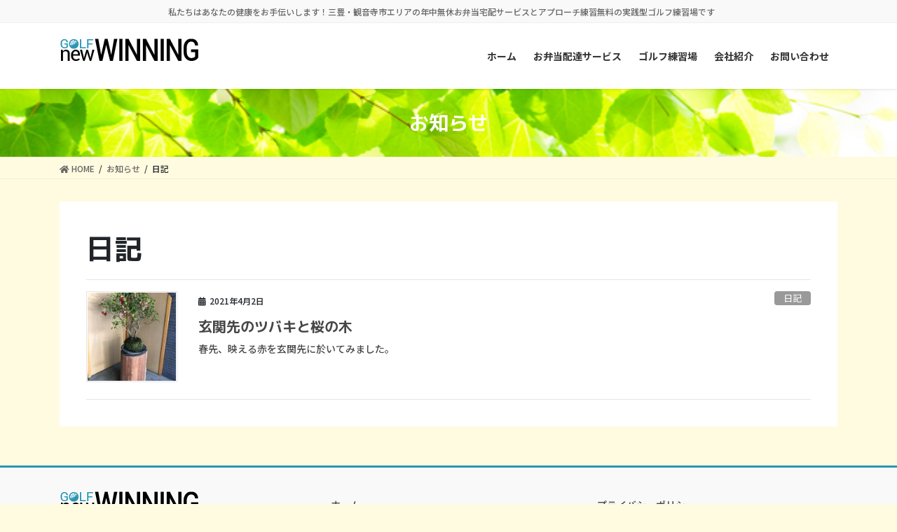

--- FILE ---
content_type: text/html; charset=UTF-8
request_url: https://golf-newwinning.com/category/%E6%97%A5%E8%A8%98/
body_size: 10154
content:
<!DOCTYPE html>
<html lang="ja">
<head>
<meta charset="utf-8">
<meta http-equiv="X-UA-Compatible" content="IE=edge">
<meta name="viewport" content="width=device-width, initial-scale=1">
<title>日記 | ゴルフニューウィニング | 香川県三豊市のお弁当・ゴルフ</title>
<meta name='robots' content='max-image-preview:large' />
<link rel="alternate" type="application/rss+xml" title="ゴルフニューウィニング | 香川県三豊市のお弁当・ゴルフ &raquo; フィード" href="https://golf-newwinning.com/feed/" />
<link rel="alternate" type="application/rss+xml" title="ゴルフニューウィニング | 香川県三豊市のお弁当・ゴルフ &raquo; コメントフィード" href="https://golf-newwinning.com/comments/feed/" />
<link rel="alternate" type="application/rss+xml" title="ゴルフニューウィニング | 香川県三豊市のお弁当・ゴルフ &raquo; 日記 カテゴリーのフィード" href="https://golf-newwinning.com/category/%e6%97%a5%e8%a8%98/feed/" />
<meta name="description" content="日記 について ゴルフニューウィニング | 香川県三豊市のお弁当・ゴルフ 私たちはあなたの健康をお手伝いします！三豊・観音寺市エリアの年中無休お弁当宅配サービスとアプローチ練習無料の実践型ゴルフ練習場です" /><script type="text/javascript">
window._wpemojiSettings = {"baseUrl":"https:\/\/s.w.org\/images\/core\/emoji\/14.0.0\/72x72\/","ext":".png","svgUrl":"https:\/\/s.w.org\/images\/core\/emoji\/14.0.0\/svg\/","svgExt":".svg","source":{"concatemoji":"https:\/\/golf-newwinning.com\/wp-includes\/js\/wp-emoji-release.min.js?ver=6.1.9"}};
/*! This file is auto-generated */
!function(e,a,t){var n,r,o,i=a.createElement("canvas"),p=i.getContext&&i.getContext("2d");function s(e,t){var a=String.fromCharCode,e=(p.clearRect(0,0,i.width,i.height),p.fillText(a.apply(this,e),0,0),i.toDataURL());return p.clearRect(0,0,i.width,i.height),p.fillText(a.apply(this,t),0,0),e===i.toDataURL()}function c(e){var t=a.createElement("script");t.src=e,t.defer=t.type="text/javascript",a.getElementsByTagName("head")[0].appendChild(t)}for(o=Array("flag","emoji"),t.supports={everything:!0,everythingExceptFlag:!0},r=0;r<o.length;r++)t.supports[o[r]]=function(e){if(p&&p.fillText)switch(p.textBaseline="top",p.font="600 32px Arial",e){case"flag":return s([127987,65039,8205,9895,65039],[127987,65039,8203,9895,65039])?!1:!s([55356,56826,55356,56819],[55356,56826,8203,55356,56819])&&!s([55356,57332,56128,56423,56128,56418,56128,56421,56128,56430,56128,56423,56128,56447],[55356,57332,8203,56128,56423,8203,56128,56418,8203,56128,56421,8203,56128,56430,8203,56128,56423,8203,56128,56447]);case"emoji":return!s([129777,127995,8205,129778,127999],[129777,127995,8203,129778,127999])}return!1}(o[r]),t.supports.everything=t.supports.everything&&t.supports[o[r]],"flag"!==o[r]&&(t.supports.everythingExceptFlag=t.supports.everythingExceptFlag&&t.supports[o[r]]);t.supports.everythingExceptFlag=t.supports.everythingExceptFlag&&!t.supports.flag,t.DOMReady=!1,t.readyCallback=function(){t.DOMReady=!0},t.supports.everything||(n=function(){t.readyCallback()},a.addEventListener?(a.addEventListener("DOMContentLoaded",n,!1),e.addEventListener("load",n,!1)):(e.attachEvent("onload",n),a.attachEvent("onreadystatechange",function(){"complete"===a.readyState&&t.readyCallback()})),(e=t.source||{}).concatemoji?c(e.concatemoji):e.wpemoji&&e.twemoji&&(c(e.twemoji),c(e.wpemoji)))}(window,document,window._wpemojiSettings);
</script>
<style type="text/css">
img.wp-smiley,
img.emoji {
	display: inline !important;
	border: none !important;
	box-shadow: none !important;
	height: 1em !important;
	width: 1em !important;
	margin: 0 0.07em !important;
	vertical-align: -0.1em !important;
	background: none !important;
	padding: 0 !important;
}
</style>
	<link rel='stylesheet' id='vkExUnit_common_style-css' href='https://golf-newwinning.com/wp-content/plugins/vk-all-in-one-expansion-unit/assets/css/vkExUnit_style.css?ver=9.49.1.0' type='text/css' media='all' />
<style id='vkExUnit_common_style-inline-css' type='text/css'>
:root {--ver_page_top_button_url:url(https://golf-newwinning.com/wp-content/plugins/vk-all-in-one-expansion-unit/assets/images/to-top-btn-icon.svg);}@font-face {font-weight: normal;font-style: normal;font-family: "vk_sns";src: url("https://golf-newwinning.com/wp-content/plugins/vk-all-in-one-expansion-unit/inc/sns/icons/fonts/vk_sns.eot?-bq20cj");src: url("https://golf-newwinning.com/wp-content/plugins/vk-all-in-one-expansion-unit/inc/sns/icons/fonts/vk_sns.eot?#iefix-bq20cj") format("embedded-opentype"),url("https://golf-newwinning.com/wp-content/plugins/vk-all-in-one-expansion-unit/inc/sns/icons/fonts/vk_sns.woff?-bq20cj") format("woff"),url("https://golf-newwinning.com/wp-content/plugins/vk-all-in-one-expansion-unit/inc/sns/icons/fonts/vk_sns.ttf?-bq20cj") format("truetype"),url("https://golf-newwinning.com/wp-content/plugins/vk-all-in-one-expansion-unit/inc/sns/icons/fonts/vk_sns.svg?-bq20cj#vk_sns") format("svg");}
</style>
<link rel='stylesheet' id='wp-block-library-css' href='https://golf-newwinning.com/wp-includes/css/dist/block-library/style.min.css?ver=6.1.9' type='text/css' media='all' />
<style id='wp-block-library-inline-css' type='text/css'>
/* VK Color Palettes */
</style>
<link rel='stylesheet' id='classic-theme-styles-css' href='https://golf-newwinning.com/wp-includes/css/classic-themes.min.css?ver=1' type='text/css' media='all' />
<style id='global-styles-inline-css' type='text/css'>
body{--wp--preset--color--black: #000000;--wp--preset--color--cyan-bluish-gray: #abb8c3;--wp--preset--color--white: #ffffff;--wp--preset--color--pale-pink: #f78da7;--wp--preset--color--vivid-red: #cf2e2e;--wp--preset--color--luminous-vivid-orange: #ff6900;--wp--preset--color--luminous-vivid-amber: #fcb900;--wp--preset--color--light-green-cyan: #7bdcb5;--wp--preset--color--vivid-green-cyan: #00d084;--wp--preset--color--pale-cyan-blue: #8ed1fc;--wp--preset--color--vivid-cyan-blue: #0693e3;--wp--preset--color--vivid-purple: #9b51e0;--wp--preset--gradient--vivid-cyan-blue-to-vivid-purple: linear-gradient(135deg,rgba(6,147,227,1) 0%,rgb(155,81,224) 100%);--wp--preset--gradient--light-green-cyan-to-vivid-green-cyan: linear-gradient(135deg,rgb(122,220,180) 0%,rgb(0,208,130) 100%);--wp--preset--gradient--luminous-vivid-amber-to-luminous-vivid-orange: linear-gradient(135deg,rgba(252,185,0,1) 0%,rgba(255,105,0,1) 100%);--wp--preset--gradient--luminous-vivid-orange-to-vivid-red: linear-gradient(135deg,rgba(255,105,0,1) 0%,rgb(207,46,46) 100%);--wp--preset--gradient--very-light-gray-to-cyan-bluish-gray: linear-gradient(135deg,rgb(238,238,238) 0%,rgb(169,184,195) 100%);--wp--preset--gradient--cool-to-warm-spectrum: linear-gradient(135deg,rgb(74,234,220) 0%,rgb(151,120,209) 20%,rgb(207,42,186) 40%,rgb(238,44,130) 60%,rgb(251,105,98) 80%,rgb(254,248,76) 100%);--wp--preset--gradient--blush-light-purple: linear-gradient(135deg,rgb(255,206,236) 0%,rgb(152,150,240) 100%);--wp--preset--gradient--blush-bordeaux: linear-gradient(135deg,rgb(254,205,165) 0%,rgb(254,45,45) 50%,rgb(107,0,62) 100%);--wp--preset--gradient--luminous-dusk: linear-gradient(135deg,rgb(255,203,112) 0%,rgb(199,81,192) 50%,rgb(65,88,208) 100%);--wp--preset--gradient--pale-ocean: linear-gradient(135deg,rgb(255,245,203) 0%,rgb(182,227,212) 50%,rgb(51,167,181) 100%);--wp--preset--gradient--electric-grass: linear-gradient(135deg,rgb(202,248,128) 0%,rgb(113,206,126) 100%);--wp--preset--gradient--midnight: linear-gradient(135deg,rgb(2,3,129) 0%,rgb(40,116,252) 100%);--wp--preset--duotone--dark-grayscale: url('#wp-duotone-dark-grayscale');--wp--preset--duotone--grayscale: url('#wp-duotone-grayscale');--wp--preset--duotone--purple-yellow: url('#wp-duotone-purple-yellow');--wp--preset--duotone--blue-red: url('#wp-duotone-blue-red');--wp--preset--duotone--midnight: url('#wp-duotone-midnight');--wp--preset--duotone--magenta-yellow: url('#wp-duotone-magenta-yellow');--wp--preset--duotone--purple-green: url('#wp-duotone-purple-green');--wp--preset--duotone--blue-orange: url('#wp-duotone-blue-orange');--wp--preset--font-size--small: 13px;--wp--preset--font-size--medium: 20px;--wp--preset--font-size--large: 36px;--wp--preset--font-size--x-large: 42px;--wp--preset--spacing--20: 0.44rem;--wp--preset--spacing--30: 0.67rem;--wp--preset--spacing--40: 1rem;--wp--preset--spacing--50: 1.5rem;--wp--preset--spacing--60: 2.25rem;--wp--preset--spacing--70: 3.38rem;--wp--preset--spacing--80: 5.06rem;}:where(.is-layout-flex){gap: 0.5em;}body .is-layout-flow > .alignleft{float: left;margin-inline-start: 0;margin-inline-end: 2em;}body .is-layout-flow > .alignright{float: right;margin-inline-start: 2em;margin-inline-end: 0;}body .is-layout-flow > .aligncenter{margin-left: auto !important;margin-right: auto !important;}body .is-layout-constrained > .alignleft{float: left;margin-inline-start: 0;margin-inline-end: 2em;}body .is-layout-constrained > .alignright{float: right;margin-inline-start: 2em;margin-inline-end: 0;}body .is-layout-constrained > .aligncenter{margin-left: auto !important;margin-right: auto !important;}body .is-layout-constrained > :where(:not(.alignleft):not(.alignright):not(.alignfull)){max-width: var(--wp--style--global--content-size);margin-left: auto !important;margin-right: auto !important;}body .is-layout-constrained > .alignwide{max-width: var(--wp--style--global--wide-size);}body .is-layout-flex{display: flex;}body .is-layout-flex{flex-wrap: wrap;align-items: center;}body .is-layout-flex > *{margin: 0;}:where(.wp-block-columns.is-layout-flex){gap: 2em;}.has-black-color{color: var(--wp--preset--color--black) !important;}.has-cyan-bluish-gray-color{color: var(--wp--preset--color--cyan-bluish-gray) !important;}.has-white-color{color: var(--wp--preset--color--white) !important;}.has-pale-pink-color{color: var(--wp--preset--color--pale-pink) !important;}.has-vivid-red-color{color: var(--wp--preset--color--vivid-red) !important;}.has-luminous-vivid-orange-color{color: var(--wp--preset--color--luminous-vivid-orange) !important;}.has-luminous-vivid-amber-color{color: var(--wp--preset--color--luminous-vivid-amber) !important;}.has-light-green-cyan-color{color: var(--wp--preset--color--light-green-cyan) !important;}.has-vivid-green-cyan-color{color: var(--wp--preset--color--vivid-green-cyan) !important;}.has-pale-cyan-blue-color{color: var(--wp--preset--color--pale-cyan-blue) !important;}.has-vivid-cyan-blue-color{color: var(--wp--preset--color--vivid-cyan-blue) !important;}.has-vivid-purple-color{color: var(--wp--preset--color--vivid-purple) !important;}.has-black-background-color{background-color: var(--wp--preset--color--black) !important;}.has-cyan-bluish-gray-background-color{background-color: var(--wp--preset--color--cyan-bluish-gray) !important;}.has-white-background-color{background-color: var(--wp--preset--color--white) !important;}.has-pale-pink-background-color{background-color: var(--wp--preset--color--pale-pink) !important;}.has-vivid-red-background-color{background-color: var(--wp--preset--color--vivid-red) !important;}.has-luminous-vivid-orange-background-color{background-color: var(--wp--preset--color--luminous-vivid-orange) !important;}.has-luminous-vivid-amber-background-color{background-color: var(--wp--preset--color--luminous-vivid-amber) !important;}.has-light-green-cyan-background-color{background-color: var(--wp--preset--color--light-green-cyan) !important;}.has-vivid-green-cyan-background-color{background-color: var(--wp--preset--color--vivid-green-cyan) !important;}.has-pale-cyan-blue-background-color{background-color: var(--wp--preset--color--pale-cyan-blue) !important;}.has-vivid-cyan-blue-background-color{background-color: var(--wp--preset--color--vivid-cyan-blue) !important;}.has-vivid-purple-background-color{background-color: var(--wp--preset--color--vivid-purple) !important;}.has-black-border-color{border-color: var(--wp--preset--color--black) !important;}.has-cyan-bluish-gray-border-color{border-color: var(--wp--preset--color--cyan-bluish-gray) !important;}.has-white-border-color{border-color: var(--wp--preset--color--white) !important;}.has-pale-pink-border-color{border-color: var(--wp--preset--color--pale-pink) !important;}.has-vivid-red-border-color{border-color: var(--wp--preset--color--vivid-red) !important;}.has-luminous-vivid-orange-border-color{border-color: var(--wp--preset--color--luminous-vivid-orange) !important;}.has-luminous-vivid-amber-border-color{border-color: var(--wp--preset--color--luminous-vivid-amber) !important;}.has-light-green-cyan-border-color{border-color: var(--wp--preset--color--light-green-cyan) !important;}.has-vivid-green-cyan-border-color{border-color: var(--wp--preset--color--vivid-green-cyan) !important;}.has-pale-cyan-blue-border-color{border-color: var(--wp--preset--color--pale-cyan-blue) !important;}.has-vivid-cyan-blue-border-color{border-color: var(--wp--preset--color--vivid-cyan-blue) !important;}.has-vivid-purple-border-color{border-color: var(--wp--preset--color--vivid-purple) !important;}.has-vivid-cyan-blue-to-vivid-purple-gradient-background{background: var(--wp--preset--gradient--vivid-cyan-blue-to-vivid-purple) !important;}.has-light-green-cyan-to-vivid-green-cyan-gradient-background{background: var(--wp--preset--gradient--light-green-cyan-to-vivid-green-cyan) !important;}.has-luminous-vivid-amber-to-luminous-vivid-orange-gradient-background{background: var(--wp--preset--gradient--luminous-vivid-amber-to-luminous-vivid-orange) !important;}.has-luminous-vivid-orange-to-vivid-red-gradient-background{background: var(--wp--preset--gradient--luminous-vivid-orange-to-vivid-red) !important;}.has-very-light-gray-to-cyan-bluish-gray-gradient-background{background: var(--wp--preset--gradient--very-light-gray-to-cyan-bluish-gray) !important;}.has-cool-to-warm-spectrum-gradient-background{background: var(--wp--preset--gradient--cool-to-warm-spectrum) !important;}.has-blush-light-purple-gradient-background{background: var(--wp--preset--gradient--blush-light-purple) !important;}.has-blush-bordeaux-gradient-background{background: var(--wp--preset--gradient--blush-bordeaux) !important;}.has-luminous-dusk-gradient-background{background: var(--wp--preset--gradient--luminous-dusk) !important;}.has-pale-ocean-gradient-background{background: var(--wp--preset--gradient--pale-ocean) !important;}.has-electric-grass-gradient-background{background: var(--wp--preset--gradient--electric-grass) !important;}.has-midnight-gradient-background{background: var(--wp--preset--gradient--midnight) !important;}.has-small-font-size{font-size: var(--wp--preset--font-size--small) !important;}.has-medium-font-size{font-size: var(--wp--preset--font-size--medium) !important;}.has-large-font-size{font-size: var(--wp--preset--font-size--large) !important;}.has-x-large-font-size{font-size: var(--wp--preset--font-size--x-large) !important;}
.wp-block-navigation a:where(:not(.wp-element-button)){color: inherit;}
:where(.wp-block-columns.is-layout-flex){gap: 2em;}
.wp-block-pullquote{font-size: 1.5em;line-height: 1.6;}
</style>
<link rel='stylesheet' id='vk-swiper-style-css' href='https://golf-newwinning.com/wp-content/plugins/vk-blocks-pro/inc/vk-swiper/package/assets/css/swiper-bundle.min.css?ver=6.8.0' type='text/css' media='all' />
<link rel='stylesheet' id='bootstrap-4-style-css' href='https://golf-newwinning.com/wp-content/themes/lightning-pro/library/bootstrap-4/css/bootstrap.min.css?ver=4.5.0' type='text/css' media='all' />
<link rel='stylesheet' id='lightning-common-style-css' href='https://golf-newwinning.com/wp-content/themes/lightning-pro/assets/css/common.css?ver=6.4.10' type='text/css' media='all' />
<style id='lightning-common-style-inline-css' type='text/css'>
/* vk-mobile-nav */:root {--vk-mobile-nav-menu-btn-bg-src: url("https://golf-newwinning.com/wp-content/themes/lightning-pro/inc/vk-mobile-nav/package//images/vk-menu-btn-black.svg");--vk-mobile-nav-menu-btn-close-bg-src: url("https://golf-newwinning.com/wp-content/themes/lightning-pro/inc/vk-mobile-nav/package//images/vk-menu-close-black.svg");--vk-menu-acc-icon-open-black-bg-src: url("https://golf-newwinning.com/wp-content/themes/lightning-pro/inc/vk-mobile-nav/package//images/vk-menu-acc-icon-open-black.svg");--vk-menu-acc-icon-close-black-bg-src: url("https://golf-newwinning.com/wp-content/themes/lightning-pro/inc/vk-mobile-nav/package//images/vk-menu-close-black.svg");}
</style>
<link rel='stylesheet' id='lightning-design-style-css' href='https://golf-newwinning.com/wp-content/themes/lightning-pro/design-skin/origin2/css/style.css?ver=6.4.10' type='text/css' media='all' />
<style id='lightning-design-style-inline-css' type='text/css'>
/* ltg common custom */:root {--vk-menu-acc-btn-border-color:#333;--color-key:#2994b2;--color-key-dark:#227992;}.bbp-submit-wrapper .button.submit { background-color:#227992 ; }.bbp-submit-wrapper .button.submit:hover { background-color:#2994b2 ; }.veu_color_txt_key { color:#227992 ; }.veu_color_bg_key { background-color:#227992 ; }.veu_color_border_key { border-color:#227992 ; }.btn-default { border-color:#2994b2;color:#2994b2;}.btn-default:focus,.btn-default:hover { border-color:#2994b2;background-color: #2994b2; }.btn-primary { background-color:#2994b2;border-color:#227992; }.btn-primary:focus,.btn-primary:hover { background-color:#227992;border-color:#2994b2; }.btn-outline-primary { color : #2994b2 ; border-color:#2994b2; }.btn-outline-primary:hover { color : #fff; background-color:#2994b2;border-color:#227992; }a { color:#337ab7; }/* sidebar child menu display */.localNav ul ul.children{ display:none; }.localNav ul li.current_page_ancestor ul.children,.localNav ul li.current_page_item ul.children,.localNav ul li.current-cat ul.children{ display:block; }
.tagcloud a:before { font-family: "Font Awesome 5 Free";content: "\f02b";font-weight: bold; }
/* Pro Title Design */ .entry-body h2:not([class*="vk_heading_title-style-plain"]):not([class*="is-style-vk-heading"]),.mainSection h2:not([class*="vk_heading_title-style-plain"]):not([class*="is-style-vk-heading"]):not(.card-title):not(.widget_ltg_full_wide_title_title),.mainSection .cart_totals h2,h2.mainSection-title { color:#333;position: relative;border:none;display: flex;align-items: center;text-align: center;margin-bottom:1.2em;margin-left: unset;margin-right: unset;padding:0;border-radius: unset;background-color:transparent;outline: unset;outline-offset: unset;box-shadow: unset;}.entry-body h2:not([class*="vk_heading_title-style-plain"]):not([class*="is-style-vk-heading"]) a,.mainSection h2:not([class*="vk_heading_title-style-plain"]):not([class*="is-style-vk-heading"]):not(.card-title):not(.widget_ltg_full_wide_title_title) a,.mainSection .cart_totals h2 a,h2.mainSection-title a { color:#333;}.entry-body h2:not([class*="vk_heading_title-style-plain"]):not([class*="is-style-vk-heading"])::before,.mainSection h2:not([class*="vk_heading_title-style-plain"]):not([class*="is-style-vk-heading"]):not(.card-title):not(.widget_ltg_full_wide_title_title)::before,.mainSection .cart_totals h2::before,h2.mainSection-title::before { content: "";flex-grow: 1;border-bottom: 1px solid #333;margin-right: 1em;top: unset;position: unset;width: unset;border-top: none;}.entry-body h2:not([class*="vk_heading_title-style-plain"]):not([class*="is-style-vk-heading"])::after,.mainSection h2:not([class*="vk_heading_title-style-plain"]):not([class*="is-style-vk-heading"]):not(.card-title):not(.widget_ltg_full_wide_title_title)::after,.mainSection .cart_totals h2::after,h2.mainSection-title::after { content: "";flex-grow: 1;border-bottom: 1px solid #333;margin-left: 1em;bottom: unset;position: unset;width: unset;border-top: none;}.siteContent h3:not([class*="vk_heading_title-style-plain"]):not([class*="is-style-vk-heading"]):not(.veu_card_title):not(.card-title):not(.vk_icon-card_item_title):not(.vk_prBlocks_item_title) { color: #333;position: relative;border:none;background-color: #efefef;padding: 0.6em 0.7em 0.5em;margin-bottom:1.2em;margin-left: unset;margin-right: unset;border-radius: 4px;outline: unset;outline-offset: unset;box-shadow: unset;}.siteContent h3:not([class*="vk_heading_title-style-plain"]):not([class*="is-style-vk-heading"]):not(.veu_card_title):not(.card-title):not(.vk_icon-card_item_title):not(.vk_prBlocks_item_title) a { color:#333;}.siteContent h3:not([class*="vk_heading_title-style-plain"]):not([class*="is-style-vk-heading"]):not(.veu_card_title):not(.card-title):not(.vk_icon-card_item_title):not(.vk_prBlocks_item_title)::before { content:none;}.siteContent h3:not([class*="vk_heading_title-style-plain"]):not([class*="is-style-vk-heading"]):not(.veu_card_title):not(.card-title):not(.vk_icon-card_item_title):not(.vk_prBlocks_item_title)::after { content:none;}.siteContent h4:not([class*="vk_heading_title-style-plain"]):not([class*="is-style-vk-heading"]):not(.card-title):not(.vk_borderBox_title) { background-color:#2994b2;position: relative;border:none;padding: 0.6em 0.8em 0.5em;margin-left: unset;margin-right: unset;margin-bottom:1.2em;color:#fff;border-radius:4px;text-align:left;outline: unset;outline-offset: unset;box-shadow: unset;overflow: unset;}.siteContent h4:not([class*="vk_heading_title-style-plain"]):not([class*="is-style-vk-heading"]):not(.card-title):not(.vk_borderBox_title) a { color:#fff;}.siteContent h4:not([class*="vk_heading_title-style-plain"]):not([class*="is-style-vk-heading"]):not(.card-title):not(.vk_borderBox_title)::before { content: "";position: absolute;top: auto;left: 40px;bottom: -20px;width: auto;margin-left: -10px;border: 10px solid transparent;border-top: 10px solid #2994b2;z-index: 2;height: auto;background-color: transparent !important;}.siteContent h4:not([class*="vk_heading_title-style-plain"]):not([class*="is-style-vk-heading"]):not(.card-title):not(.vk_borderBox_title)::after { content:none;}
.siteContent_after.sectionBox{padding:0}
/* page header */.page-header{background: url(https://golf-newwinning.com/wp-content/uploads/2020/08/2800959.jpg) no-repeat 50% center;background-size: cover;}
/* Font switch */.navbar-brand.siteHeader_logo{ font-family:"Noto Sans JP",sans-serif;font-weight:400;}.gMenu_name,.vk-mobile-nav .menu,.mobile-fix-nav-menu{ font-family:"Noto Sans JP",sans-serif;font-weight:700;}.gMenu_description{ font-family:"Noto Sans JP",sans-serif;font-weight:500;}h1,h2,h3,h4,h5,h6,dt,.page-header_pageTitle,.mainSection-title,.subSection-title,.veu_leadTxt,.lead{ font-family:"M PLUS 1p",sans-serif;font-weight:700;}body{ font-family:"Noto Sans JP",sans-serif;font-weight:500;}
.vk-campaign-text{background:#eab010;color:#fff;}.vk-campaign-text_btn,.vk-campaign-text_btn:link,.vk-campaign-text_btn:visited,.vk-campaign-text_btn:focus,.vk-campaign-text_btn:active{background:#fff;color:#4c4c4c;}.vk-campaign-text_btn:hover{background:#eab010;color:#fff;}.vk-campaign-text_link,.vk-campaign-text_link:link,.vk-campaign-text_link:hover,.vk-campaign-text_link:visited,.vk-campaign-text_link:active,.vk-campaign-text_link:focus{color:#fff;}
.media .media-body .media-heading a:hover { color:#2994b2; }@media (min-width: 768px){.gMenu > li:before,.gMenu > li.menu-item-has-children::after { border-bottom-color:#227992 }.gMenu li li { background-color:#227992 }.gMenu li li a:hover { background-color:#2994b2; }} /* @media (min-width: 768px) */h2,.mainSection-title { border-top-color:#2994b2; }h3:after,.subSection-title:after { border-bottom-color:#2994b2; }ul.page-numbers li span.page-numbers.current { background-color:#2994b2; }.pager li > a { border-color:#2994b2;color:#2994b2;}.pager li > a:hover { background-color:#2994b2;color:#fff;}.siteFooter { border-top-color:#2994b2; }dt { border-left-color:#2994b2; }:root {--g_nav_main_acc_icon_open_url:url(https://golf-newwinning.com/wp-content/themes/lightning-pro/inc/vk-mobile-nav/package/images/vk-menu-acc-icon-open-black.svg);--g_nav_main_acc_icon_close_url: url(https://golf-newwinning.com/wp-content/themes/lightning-pro/inc/vk-mobile-nav/package/images/vk-menu-close-black.svg);--g_nav_sub_acc_icon_open_url: url(https://golf-newwinning.com/wp-content/themes/lightning-pro/inc/vk-mobile-nav/package/images/vk-menu-acc-icon-open-white.svg);--g_nav_sub_acc_icon_close_url: url(https://golf-newwinning.com/wp-content/themes/lightning-pro/inc/vk-mobile-nav/package/images/vk-menu-close-white.svg);}
</style>
<link rel='stylesheet' id='vk-blocks-build-css-css' href='https://golf-newwinning.com/wp-content/plugins/vk-blocks-pro/build/block-build.css?ver=1.53.0.0' type='text/css' media='all' />
<style id='vk-blocks-build-css-inline-css' type='text/css'>
:root {--vk_flow-arrow: url(https://golf-newwinning.com/wp-content/plugins/vk-blocks-pro/inc/vk-blocks/images/arrow_bottom.svg);--vk_image-mask-wave01: url(https://golf-newwinning.com/wp-content/plugins/vk-blocks-pro/inc/vk-blocks/images/wave01.svg);--vk_image-mask-wave02: url(https://golf-newwinning.com/wp-content/plugins/vk-blocks-pro/inc/vk-blocks/images/wave02.svg);--vk_image-mask-wave03: url(https://golf-newwinning.com/wp-content/plugins/vk-blocks-pro/inc/vk-blocks/images/wave03.svg);--vk_image-mask-wave04: url(https://golf-newwinning.com/wp-content/plugins/vk-blocks-pro/inc/vk-blocks/images/wave04.svg);}

	:root {

		--vk-balloon-border-width:1px;

		--vk-balloon-speech-offset:-12px;
	}
	
</style>
<link rel='stylesheet' id='lightning-theme-style-css' href='https://golf-newwinning.com/wp-content/themes/lightning-pro-child-sample/style.css?ver=6.4.10' type='text/css' media='all' />
<link rel='stylesheet' id='vk-media-posts-style-css' href='https://golf-newwinning.com/wp-content/themes/lightning-pro/inc/media-posts/package/css/media-posts.css?ver=1.2' type='text/css' media='all' />
<link rel='stylesheet' id='vk-font-awesome-css' href='https://golf-newwinning.com/wp-content/themes/lightning-pro/inc/font-awesome/package/versions/5/css/all.min.css?ver=5.13.0' type='text/css' media='all' />
<link rel="https://api.w.org/" href="https://golf-newwinning.com/wp-json/" /><link rel="alternate" type="application/json" href="https://golf-newwinning.com/wp-json/wp/v2/categories/7" /><link rel="EditURI" type="application/rsd+xml" title="RSD" href="https://golf-newwinning.com/xmlrpc.php?rsd" />
<link rel="wlwmanifest" type="application/wlwmanifest+xml" href="https://golf-newwinning.com/wp-includes/wlwmanifest.xml" />
<meta name="generator" content="WordPress 6.1.9" />

		<!-- GA Google Analytics @ https://m0n.co/ga -->
		<script>
			(function(i,s,o,g,r,a,m){i['GoogleAnalyticsObject']=r;i[r]=i[r]||function(){
			(i[r].q=i[r].q||[]).push(arguments)},i[r].l=1*new Date();a=s.createElement(o),
			m=s.getElementsByTagName(o)[0];a.async=1;a.src=g;m.parentNode.insertBefore(a,m)
			})(window,document,'script','https://www.google-analytics.com/analytics.js','ga');
			ga('create', 'UA-9609836-36', 'auto');
			ga('require', 'displayfeatures');
			ga('require', 'linkid');
			ga('set', 'anonymizeIp', true);
			ga('set', 'forceSSL', true);
			ga('send', 'pageview');
		</script>

	<style id="lightning-color-custom-for-plugins" type="text/css">/* ltg theme common */.color_key_bg,.color_key_bg_hover:hover{background-color: #2994b2;}.color_key_txt,.color_key_txt_hover:hover{color: #2994b2;}.color_key_border,.color_key_border_hover:hover{border-color: #2994b2;}.color_key_dark_bg,.color_key_dark_bg_hover:hover{background-color: #227992;}.color_key_dark_txt,.color_key_dark_txt_hover:hover{color: #227992;}.color_key_dark_border,.color_key_dark_border_hover:hover{border-color: #227992;}</style><style type="text/css" id="custom-background-css">
body.custom-background { background-color: #fffbe0; }
</style>
	<!-- [ VK All in One Expansion Unit OGP ] -->
<meta property="og:site_name" content="ゴルフニューウィニング | 香川県三豊市のお弁当・ゴルフ" />
<meta property="og:url" content="https://golf-newwinning.com/2021/04/02/%e7%8e%84%e9%96%a2%e5%85%88%e3%81%ae%e3%83%84%e3%83%90%e3%82%ad%e3%81%a8%e6%a1%9c%e3%81%ae%e6%9c%a8/" />
<meta property="og:title" content="日記 | ゴルフニューウィニング | 香川県三豊市のお弁当・ゴルフ" />
<meta property="og:description" content="日記 について ゴルフニューウィニング | 香川県三豊市のお弁当・ゴルフ 私たちはあなたの健康をお手伝いします！三豊・観音寺市エリアの年中無休お弁当宅配サービスとアプローチ練習無料の実践型ゴルフ練習場です" />
<meta property="og:type" content="article" />
<!-- [ / VK All in One Expansion Unit OGP ] -->
<!-- [ VK All in One Expansion Unit twitter card ] -->
<meta name="twitter:card" content="summary_large_image">
<meta name="twitter:description" content="日記 について ゴルフニューウィニング | 香川県三豊市のお弁当・ゴルフ 私たちはあなたの健康をお手伝いします！三豊・観音寺市エリアの年中無休お弁当宅配サービスとアプローチ練習無料の実践型ゴルフ練習場です">
<meta name="twitter:title" content="日記 | ゴルフニューウィニング | 香川県三豊市のお弁当・ゴルフ">
<meta name="twitter:url" content="https://golf-newwinning.com/2021/04/02/%e7%8e%84%e9%96%a2%e5%85%88%e3%81%ae%e3%83%84%e3%83%90%e3%82%ad%e3%81%a8%e6%a1%9c%e3%81%ae%e6%9c%a8/">
	<meta name="twitter:domain" content="golf-newwinning.com">
	<!-- [ / VK All in One Expansion Unit twitter card ] -->
	<link rel="icon" href="https://golf-newwinning.com/wp-content/uploads/2020/07/cropped-IMG_2222-e1594453531979-32x32.jpg" sizes="32x32" />
<link rel="icon" href="https://golf-newwinning.com/wp-content/uploads/2020/07/cropped-IMG_2222-e1594453531979-192x192.jpg" sizes="192x192" />
<link rel="apple-touch-icon" href="https://golf-newwinning.com/wp-content/uploads/2020/07/cropped-IMG_2222-e1594453531979-180x180.jpg" />
<meta name="msapplication-TileImage" content="https://golf-newwinning.com/wp-content/uploads/2020/07/cropped-IMG_2222-e1594453531979-270x270.jpg" />
<meta name="google-site-verification" content="ZLN9-eyOJo-mJMgFA_eTRwGsFITqP6yXPrFkTC9eU6Q" />		<style type="text/css" id="wp-custom-css">
			@media screen and (max-width: 640px) {
  table td:last-child {
    border-bottom: solid 1px #ccc;
    width: 100%;
  }
  table {
    width: 80%;
  }
  table th,
  table td {
　　border-bottom: none;
    display: block;
    width: 100%;
  }
}
 		</style>
		
</head>
<body class="archive category category-7 custom-background post-type-post vk-blocks bootstrap4 device-pc fa_v5_css mobile-fix-nav_add_menu_btn mobile-fix-nav_enable">
<a class="skip-link screen-reader-text" href="#main">コンテンツに移動</a>
<a class="skip-link screen-reader-text" href="#vk-mobile-nav">ナビゲーションに移動</a>
<svg xmlns="http://www.w3.org/2000/svg" viewBox="0 0 0 0" width="0" height="0" focusable="false" role="none" style="visibility: hidden; position: absolute; left: -9999px; overflow: hidden;" ><defs><filter id="wp-duotone-dark-grayscale"><feColorMatrix color-interpolation-filters="sRGB" type="matrix" values=" .299 .587 .114 0 0 .299 .587 .114 0 0 .299 .587 .114 0 0 .299 .587 .114 0 0 " /><feComponentTransfer color-interpolation-filters="sRGB" ><feFuncR type="table" tableValues="0 0.49803921568627" /><feFuncG type="table" tableValues="0 0.49803921568627" /><feFuncB type="table" tableValues="0 0.49803921568627" /><feFuncA type="table" tableValues="1 1" /></feComponentTransfer><feComposite in2="SourceGraphic" operator="in" /></filter></defs></svg><svg xmlns="http://www.w3.org/2000/svg" viewBox="0 0 0 0" width="0" height="0" focusable="false" role="none" style="visibility: hidden; position: absolute; left: -9999px; overflow: hidden;" ><defs><filter id="wp-duotone-grayscale"><feColorMatrix color-interpolation-filters="sRGB" type="matrix" values=" .299 .587 .114 0 0 .299 .587 .114 0 0 .299 .587 .114 0 0 .299 .587 .114 0 0 " /><feComponentTransfer color-interpolation-filters="sRGB" ><feFuncR type="table" tableValues="0 1" /><feFuncG type="table" tableValues="0 1" /><feFuncB type="table" tableValues="0 1" /><feFuncA type="table" tableValues="1 1" /></feComponentTransfer><feComposite in2="SourceGraphic" operator="in" /></filter></defs></svg><svg xmlns="http://www.w3.org/2000/svg" viewBox="0 0 0 0" width="0" height="0" focusable="false" role="none" style="visibility: hidden; position: absolute; left: -9999px; overflow: hidden;" ><defs><filter id="wp-duotone-purple-yellow"><feColorMatrix color-interpolation-filters="sRGB" type="matrix" values=" .299 .587 .114 0 0 .299 .587 .114 0 0 .299 .587 .114 0 0 .299 .587 .114 0 0 " /><feComponentTransfer color-interpolation-filters="sRGB" ><feFuncR type="table" tableValues="0.54901960784314 0.98823529411765" /><feFuncG type="table" tableValues="0 1" /><feFuncB type="table" tableValues="0.71764705882353 0.25490196078431" /><feFuncA type="table" tableValues="1 1" /></feComponentTransfer><feComposite in2="SourceGraphic" operator="in" /></filter></defs></svg><svg xmlns="http://www.w3.org/2000/svg" viewBox="0 0 0 0" width="0" height="0" focusable="false" role="none" style="visibility: hidden; position: absolute; left: -9999px; overflow: hidden;" ><defs><filter id="wp-duotone-blue-red"><feColorMatrix color-interpolation-filters="sRGB" type="matrix" values=" .299 .587 .114 0 0 .299 .587 .114 0 0 .299 .587 .114 0 0 .299 .587 .114 0 0 " /><feComponentTransfer color-interpolation-filters="sRGB" ><feFuncR type="table" tableValues="0 1" /><feFuncG type="table" tableValues="0 0.27843137254902" /><feFuncB type="table" tableValues="0.5921568627451 0.27843137254902" /><feFuncA type="table" tableValues="1 1" /></feComponentTransfer><feComposite in2="SourceGraphic" operator="in" /></filter></defs></svg><svg xmlns="http://www.w3.org/2000/svg" viewBox="0 0 0 0" width="0" height="0" focusable="false" role="none" style="visibility: hidden; position: absolute; left: -9999px; overflow: hidden;" ><defs><filter id="wp-duotone-midnight"><feColorMatrix color-interpolation-filters="sRGB" type="matrix" values=" .299 .587 .114 0 0 .299 .587 .114 0 0 .299 .587 .114 0 0 .299 .587 .114 0 0 " /><feComponentTransfer color-interpolation-filters="sRGB" ><feFuncR type="table" tableValues="0 0" /><feFuncG type="table" tableValues="0 0.64705882352941" /><feFuncB type="table" tableValues="0 1" /><feFuncA type="table" tableValues="1 1" /></feComponentTransfer><feComposite in2="SourceGraphic" operator="in" /></filter></defs></svg><svg xmlns="http://www.w3.org/2000/svg" viewBox="0 0 0 0" width="0" height="0" focusable="false" role="none" style="visibility: hidden; position: absolute; left: -9999px; overflow: hidden;" ><defs><filter id="wp-duotone-magenta-yellow"><feColorMatrix color-interpolation-filters="sRGB" type="matrix" values=" .299 .587 .114 0 0 .299 .587 .114 0 0 .299 .587 .114 0 0 .299 .587 .114 0 0 " /><feComponentTransfer color-interpolation-filters="sRGB" ><feFuncR type="table" tableValues="0.78039215686275 1" /><feFuncG type="table" tableValues="0 0.94901960784314" /><feFuncB type="table" tableValues="0.35294117647059 0.47058823529412" /><feFuncA type="table" tableValues="1 1" /></feComponentTransfer><feComposite in2="SourceGraphic" operator="in" /></filter></defs></svg><svg xmlns="http://www.w3.org/2000/svg" viewBox="0 0 0 0" width="0" height="0" focusable="false" role="none" style="visibility: hidden; position: absolute; left: -9999px; overflow: hidden;" ><defs><filter id="wp-duotone-purple-green"><feColorMatrix color-interpolation-filters="sRGB" type="matrix" values=" .299 .587 .114 0 0 .299 .587 .114 0 0 .299 .587 .114 0 0 .299 .587 .114 0 0 " /><feComponentTransfer color-interpolation-filters="sRGB" ><feFuncR type="table" tableValues="0.65098039215686 0.40392156862745" /><feFuncG type="table" tableValues="0 1" /><feFuncB type="table" tableValues="0.44705882352941 0.4" /><feFuncA type="table" tableValues="1 1" /></feComponentTransfer><feComposite in2="SourceGraphic" operator="in" /></filter></defs></svg><svg xmlns="http://www.w3.org/2000/svg" viewBox="0 0 0 0" width="0" height="0" focusable="false" role="none" style="visibility: hidden; position: absolute; left: -9999px; overflow: hidden;" ><defs><filter id="wp-duotone-blue-orange"><feColorMatrix color-interpolation-filters="sRGB" type="matrix" values=" .299 .587 .114 0 0 .299 .587 .114 0 0 .299 .587 .114 0 0 .299 .587 .114 0 0 " /><feComponentTransfer color-interpolation-filters="sRGB" ><feFuncR type="table" tableValues="0.098039215686275 1" /><feFuncG type="table" tableValues="0 0.66274509803922" /><feFuncB type="table" tableValues="0.84705882352941 0.41960784313725" /><feFuncA type="table" tableValues="1 1" /></feComponentTransfer><feComposite in2="SourceGraphic" operator="in" /></filter></defs></svg><header class="siteHeader">
	<div class="headerTop" id="headerTop"><div class="container"><p class="headerTop_description text-center">私たちはあなたの健康をお手伝いします！三豊・観音寺市エリアの年中無休お弁当宅配サービスとアプローチ練習無料の実践型ゴルフ練習場です</p></div><!-- [ / .container ] --></div><!-- [ / #headerTop  ] -->	<div class="container siteHeadContainer">
		<div class="navbar-header">
						<p class="navbar-brand siteHeader_logo">
			<a href="https://golf-newwinning.com/">
				<span><img src="https://golf-newwinning.com/wp-content/uploads/2020/08/logo.png" alt="ゴルフニューウィニング | 香川県三豊市のお弁当・ゴルフ" /></span>
			</a>
			</p>
								</div>

		<div id="gMenu_outer" class="gMenu_outer"><nav class="menu-global-container"><ul id="menu-global" class="menu gMenu vk-menu-acc"><li id="menu-item-61" class="menu-item menu-item-type-custom menu-item-object-custom menu-item-home"><a href="https://golf-newwinning.com"><strong class="gMenu_name">ホーム</strong></a></li>
<li id="menu-item-62" class="menu-item menu-item-type-post_type menu-item-object-page menu-item-has-children"><a href="https://golf-newwinning.com/obentou/"><strong class="gMenu_name">お弁当配達サービス</strong></a>
<ul class="sub-menu">
	<li id="menu-item-251" class="menu-item menu-item-type-post_type menu-item-object-page"><a href="https://golf-newwinning.com/obentou/contact_bentou/">ご注文フォーム</a></li>
</ul>
</li>
<li id="menu-item-63" class="menu-item menu-item-type-post_type menu-item-object-page"><a href="https://golf-newwinning.com/golf/"><strong class="gMenu_name">ゴルフ練習場</strong></a></li>
<li id="menu-item-64" class="menu-item menu-item-type-post_type menu-item-object-page"><a href="https://golf-newwinning.com/company/"><strong class="gMenu_name">会社紹介</strong></a></li>
<li id="menu-item-277" class="menu-item menu-item-type-post_type menu-item-object-page"><a href="https://golf-newwinning.com/contact/"><strong class="gMenu_name">お問い合わせ</strong></a></li>
</ul></nav></div>	</div>
	</header>

<div class="section page-header"><div class="container"><div class="row"><div class="col-md-12">
<div class="page-header_pageTitle">
お知らせ</div>
</div></div></div></div><!-- [ /.page-header ] -->
<!-- [ .breadSection ] -->
<div class="section breadSection">
<div class="container">
<div class="row">
<ol class="breadcrumb" itemtype="http://schema.org/BreadcrumbList"><li id="panHome" itemprop="itemListElement" itemscope itemtype="http://schema.org/ListItem"><a itemprop="item" href="https://golf-newwinning.com/"><span itemprop="name"><i class="fa fa-home"></i> HOME</span></a></li><li itemprop="itemListElement" itemscope itemtype="http://schema.org/ListItem"><a itemprop="item" href="https://golf-newwinning.com/information/"><span itemprop="name">お知らせ</span></a></li><li><span>日記</span></li></ol>
</div>
</div>
</div>
<!-- [ /.breadSection ] -->
<div class="section siteContent siteContent-base-on">
<div class="container">
<div class="row">
<div class="col mainSection mainSection-col-one mainSection-base-on" id="main" role="main">

	<header class="archive-header"><h1>日記</h1></header>
<div class="postList">


	
		<article class="media">
<div id="post-574" class="post-574 post type-post status-publish format-standard has-post-thumbnail hentry category-7">
		<div class="media-left postList_thumbnail">
		<a href="https://golf-newwinning.com/2021/04/02/%e7%8e%84%e9%96%a2%e5%85%88%e3%81%ae%e3%83%84%e3%83%90%e3%82%ad%e3%81%a8%e6%a1%9c%e3%81%ae%e6%9c%a8/">
		<img width="150" height="150" src="https://golf-newwinning.com/wp-content/uploads/2021/04/IMG_5650-150x150.jpg" class="media-object wp-post-image" alt="" decoding="async" />		</a>
	</div>
		<div class="media-body">
		<div class="entry-meta">


<span class="published entry-meta_items">2021年4月2日</span>

<span class="entry-meta_items entry-meta_updated entry-meta_hidden">/ 最終更新日 : <span class="updated">2021年4月2日</span></span>


	
	<span class="vcard author entry-meta_items entry-meta_items_author entry-meta_hidden"><span class="fn">newwin_admin</span></span>



<span class="entry-meta_items entry-meta_items_term"><a href="https://golf-newwinning.com/category/%e6%97%a5%e8%a8%98/" class="btn btn-xs btn-primary entry-meta_items_term_button" style="background-color:#999999;border:none;">日記</a></span>
</div>
		<h1 class="media-heading entry-title"><a href="https://golf-newwinning.com/2021/04/02/%e7%8e%84%e9%96%a2%e5%85%88%e3%81%ae%e3%83%84%e3%83%90%e3%82%ad%e3%81%a8%e6%a1%9c%e3%81%ae%e6%9c%a8/">玄関先のツバキと桜の木</a></h1>
		<a href="https://golf-newwinning.com/2021/04/02/%e7%8e%84%e9%96%a2%e5%85%88%e3%81%ae%e3%83%84%e3%83%90%e3%82%ad%e3%81%a8%e6%a1%9c%e3%81%ae%e6%9c%a8/" class="media-body_excerpt"><p>春先、映える赤を玄関先に於いてみました。</p>
</a>
	</div>
</div>
</article>

	
	
	
</div><!-- [ /.postList ] -->

</div><!-- [ /.mainSection ] -->



</div><!-- [ /.row ] -->
</div><!-- [ /.container ] -->
</div><!-- [ /.siteContent ] -->


<footer class="section siteFooter">
	<div class="footerMenu">
	   <div class="container">
					</div>
	</div>
	<div class="container sectionBox footerWidget">
		<div class="row">
			<div class="col-md-4"><aside class="widget widget_text" id="text-3">			<div class="textwidget"><p><a href="https://golf-newwinning.com/"><img decoding="async" loading="lazy" class="alignnone size-full wp-image-295" src="https://golf-newwinning.com/wp-content/uploads/2020/08/logo.png" alt="ゴルフニューウィニングロゴマーク" width="200" height="34" /></a></p>
<p>ゴルフニューウイニング</p>
<p>〒769-0402 香川県三豊市財田町財田中5363-1<br />
電話：0875-67-3786</p>
</div>
		</aside></div><div class="col-md-4"><aside class="widget widget_nav_menu" id="nav_menu-3"><div class="menu-global-container"><ul id="menu-global-1" class="menu"><li id="menu-item-61" class="menu-item menu-item-type-custom menu-item-object-custom menu-item-home menu-item-61"><a href="https://golf-newwinning.com">ホーム</a></li>
<li id="menu-item-62" class="menu-item menu-item-type-post_type menu-item-object-page menu-item-has-children menu-item-62"><a href="https://golf-newwinning.com/obentou/">お弁当配達サービス</a>
<ul class="sub-menu">
	<li id="menu-item-251" class="menu-item menu-item-type-post_type menu-item-object-page menu-item-251"><a href="https://golf-newwinning.com/obentou/contact_bentou/">ご注文フォーム</a></li>
</ul>
</li>
<li id="menu-item-63" class="menu-item menu-item-type-post_type menu-item-object-page menu-item-63"><a href="https://golf-newwinning.com/golf/">ゴルフ練習場</a></li>
<li id="menu-item-64" class="menu-item menu-item-type-post_type menu-item-object-page menu-item-64"><a href="https://golf-newwinning.com/company/">会社紹介</a></li>
<li id="menu-item-277" class="menu-item menu-item-type-post_type menu-item-object-page menu-item-277"><a href="https://golf-newwinning.com/contact/">お問い合わせ</a></li>
</ul></div></aside></div><div class="col-md-4"><aside class="widget widget_nav_menu" id="nav_menu-4"><div class="menu-sub-container"><ul id="menu-sub" class="menu"><li id="menu-item-67" class="menu-item menu-item-type-post_type menu-item-object-page menu-item-67"><a href="https://golf-newwinning.com/privacy-policy/">プライバシーポリシー</a></li>
<li id="menu-item-68" class="menu-item menu-item-type-post_type menu-item-object-page menu-item-68"><a href="https://golf-newwinning.com/%e7%89%b9%e5%ae%9a%e5%95%86%e5%8f%96%e5%bc%95%e6%b3%95%e3%81%ab%e5%9f%ba%e3%81%a5%e3%81%8f%e8%a1%a8%e8%a8%98/">特定商取引法に基づく表記</a></li>
<li id="menu-item-289" class="menu-item menu-item-type-post_type menu-item-object-page current_page_parent menu-item-289 current-menu-ancestor"><a href="https://golf-newwinning.com/information/">お知らせ</a></li>
</ul></div></aside></div>		</div>
	</div>

	
	<div class="container sectionBox copySection text-center">
			<p>Copyright &copy; ゴルフニューウィニング | 香川県三豊市のお弁当・ゴルフ All Rights Reserved.</p>	</div>
</footer>
<script type='text/javascript' src='https://golf-newwinning.com/wp-content/plugins/vk-blocks-pro/inc/vk-swiper/package/assets/js/swiper-bundle.min.js?ver=6.8.0' id='vk-swiper-script-js'></script>
<script type='text/javascript' src='https://golf-newwinning.com/wp-content/plugins/vk-blocks-pro/build/vk-slider.min.js?ver=1.53.0.0' id='vk-blocks-slider-js'></script>
<script type='text/javascript' src='https://golf-newwinning.com/wp-content/plugins/vk-blocks-pro/build/vk-accordion.min.js?ver=1.53.0.0' id='vk-blocks-accordion-js'></script>
<script type='text/javascript' src='https://golf-newwinning.com/wp-content/plugins/vk-blocks-pro/build/vk-faq2.min.js?ver=1.53.0.0' id='vk-blocks-faq2-js'></script>
<script type='text/javascript' src='https://golf-newwinning.com/wp-content/plugins/vk-blocks-pro/build/vk-animation.min.js?ver=1.53.0.0' id='vk-blocks-animation-js'></script>
<script type='text/javascript' src='https://golf-newwinning.com/wp-includes/js/jquery/jquery.min.js?ver=3.6.1' id='jquery-core-js'></script>
<script type='text/javascript' src='https://golf-newwinning.com/wp-includes/js/jquery/jquery-migrate.min.js?ver=3.3.2' id='jquery-migrate-js'></script>
<script type='text/javascript' id='lightning-js-js-extra'>
/* <![CDATA[ */
var lightningOpt = {"header_scrool":"1"};
/* ]]> */
</script>
<script type='text/javascript' src='https://golf-newwinning.com/wp-content/themes/lightning-pro/assets/js/lightning.min.js?ver=6.4.10' id='lightning-js-js'></script>
<script type='text/javascript' src='https://golf-newwinning.com/wp-content/themes/lightning-pro/library/bootstrap-4/js/bootstrap.min.js?ver=4.5.0' id='bootstrap-4-js-js'></script>
<script type='text/javascript' id='vkExUnit_master-js-js-extra'>
/* <![CDATA[ */
var vkExOpt = {"ajax_url":"https:\/\/golf-newwinning.com\/wp-admin\/admin-ajax.php","hatena_entry":"https:\/\/golf-newwinning.com\/wp-json\/vk_ex_unit\/v1\/hatena_entry\/","facebook_entry":"https:\/\/golf-newwinning.com\/wp-json\/vk_ex_unit\/v1\/facebook_entry\/","facebook_count_enable":"","entry_count":"1","entry_from_post":"","enable_smooth_scroll":"1"};
/* ]]> */
</script>
<script type='text/javascript' src='https://golf-newwinning.com/wp-content/plugins/vk-all-in-one-expansion-unit/assets/js/all.min.js?ver=9.49.1.0' id='vkExUnit_master-js-js'></script>
<div class="vk-mobile-nav" id="vk-mobile-nav"><nav class="global-nav"><ul id="menu-global-2" class="vk-menu-acc  menu"><li class="menu-item menu-item-type-custom menu-item-object-custom menu-item-home menu-item-61"><a href="https://golf-newwinning.com">ホーム</a></li>
<li class="menu-item menu-item-type-post_type menu-item-object-page menu-item-has-children menu-item-62"><a href="https://golf-newwinning.com/obentou/">お弁当配達サービス</a>
<ul class="sub-menu">
	<li class="menu-item menu-item-type-post_type menu-item-object-page menu-item-251"><a href="https://golf-newwinning.com/obentou/contact_bentou/">ご注文フォーム</a></li>
</ul>
</li>
<li class="menu-item menu-item-type-post_type menu-item-object-page menu-item-63"><a href="https://golf-newwinning.com/golf/">ゴルフ練習場</a></li>
<li class="menu-item menu-item-type-post_type menu-item-object-page menu-item-64"><a href="https://golf-newwinning.com/company/">会社紹介</a></li>
<li class="menu-item menu-item-type-post_type menu-item-object-page menu-item-277"><a href="https://golf-newwinning.com/contact/">お問い合わせ</a></li>
</ul></nav></div><link href="https://fonts.googleapis.com/css?family=Noto+Sans+JP:400,700,500|M+PLUS+1p:700&display=swap" rel="stylesheet">			<nav class="mobile-fix-nav" style="background-color: #FFF;">

				
								<ul class="mobile-fix-nav-menu">

						<li><span id="vk-mobile-nav-menu-btn" class="vk-mobile-nav-menu-btn" style="color: #2e6da4;"><span class="link-icon"><i class="fas fa fa-bars" aria-hidden="true"></i></span>メニュー</span></li><li><a href="https://golf-newwinning.com"  style="color: #2e6da4;">
		            <span class="link-icon"><i class="fas fa-home"></i></span>ホーム</a></li><li><a href="https://goo.gl/maps/K12Uddf6zjwu6oCc9"  target="_blank" style="color: #2e6da4;">
		            <span class="link-icon"><i class="fas fa-map-marker-alt"></i></span>アクセス</a></li><li><a href="https://golf-newwinning.com/contact/"  style="color: #2e6da4;">
		            <span class="link-icon"><i class="fas fa-envelope"></i></span>お問い合わせ</a></li><li><a href="tel:0875-67-3786"  target="_blank" style="color: #2e6da4;">
		            <span class="link-icon"><i class="fas fa-phone-square"></i></span>TEL</a></li>
				</ul>
							  </nav>

			<link rel='stylesheet' id='contact-form-7-css' href='https://golf-newwinning.com/wp-content/plugins/contact-form-7/includes/css/styles.css?ver=5.3.1' type='text/css' media='all' />
<script type='text/javascript' id='contact-form-7-js-extra'>
/* <![CDATA[ */
var wpcf7 = {"apiSettings":{"root":"https:\/\/golf-newwinning.com\/wp-json\/contact-form-7\/v1","namespace":"contact-form-7\/v1"}};
var wpcf7 = {"apiSettings":{"root":"https:\/\/golf-newwinning.com\/wp-json\/contact-form-7\/v1","namespace":"contact-form-7\/v1"}};
/* ]]> */
</script>
<script type='text/javascript' src='https://golf-newwinning.com/wp-content/plugins/contact-form-7/includes/js/scripts.js?ver=5.3.1' id='contact-form-7-js'></script>
</body>
</html>


--- FILE ---
content_type: text/plain
request_url: https://www.google-analytics.com/j/collect?v=1&_v=j102&aip=1&a=1920967761&t=pageview&_s=1&dl=https%3A%2F%2Fgolf-newwinning.com%2Fcategory%2F%25E6%2597%25A5%25E8%25A8%2598%2F&ul=en-us%40posix&dt=%E6%97%A5%E8%A8%98%20%7C%20%E3%82%B4%E3%83%AB%E3%83%95%E3%83%8B%E3%83%A5%E3%83%BC%E3%82%A6%E3%82%A3%E3%83%8B%E3%83%B3%E3%82%B0%20%7C%20%E9%A6%99%E5%B7%9D%E7%9C%8C%E4%B8%89%E8%B1%8A%E5%B8%82%E3%81%AE%E3%81%8A%E5%BC%81%E5%BD%93%E3%83%BB%E3%82%B4%E3%83%AB%E3%83%95&sr=1280x720&vp=1280x720&_u=aGBAgUIhAAAAACAAI~&jid=2081131528&gjid=514442610&cid=1625281654.1769278511&tid=UA-9609836-36&_gid=974977637.1769278511&_slc=1&z=1360433621
body_size: -451
content:
2,cG-WRCSXQJZX2